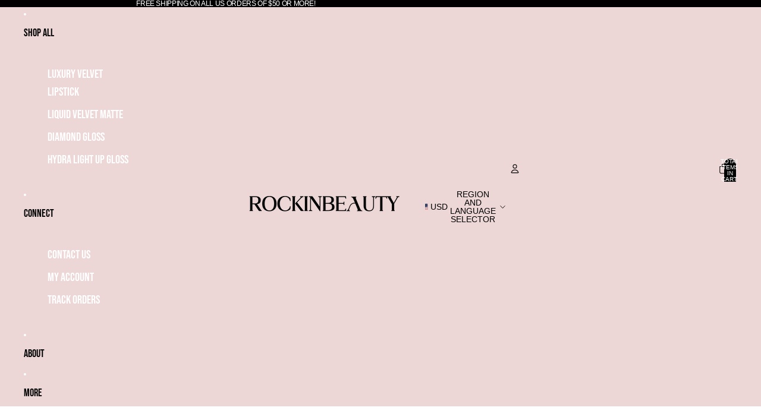

--- FILE ---
content_type: application/javascript
request_url: https://d22lwxpnhu2n4a.cloudfront.net/grommet/shopify.js?shop=www-rockinbeauty-com.myshopify.com
body_size: 739
content:
(function () {
const ajax = function (url, data, method, callback) {
var request = new XMLHttpRequest();

request.open(method, url, false);
request.onreadystatechange = function () {
if (request.readyState !== 4 || request.status !== 200) {
return
}
if (callback) {
callback(JSON.parse(request.responseText))
}
};
request.setRequestHeader("Content-Type", "application/json");
request.send(JSON.stringify(data));
};

const getCookie = function (cname) {
let name = cname + "=";
let decodedCookie = decodeURIComponent(document.cookie);
let cookies = decodedCookie.split(';');

for (let i = 0; i < cookies.length; i++) {
let c = cookies[i];

while (c.charAt(0) == ' ') {
c = c.substring(1);
}

if (c.indexOf(name) == 0) {
return c.substring(name.length, c.length);
}
}

return "";
}

// Catch query param with user and store it to cookie
const params = new URLSearchParams(window.location.search);
let user = params.get("user");
let grommet_pid = params.get("grommet_pid");
let transaction_id = params.get("grommet_transaction_id");

if (user !== undefined && user !== null) {
let date = new Date();
date.setDate(date.getDate() + 30);
document.cookie = "GROMMET_USER_UID=" + user + "; expires=" + date.toUTCString() + "; path=/;";
}

if (grommet_pid !== undefined && grommet_pid !== null) {
let datePID = new Date();
datePID.setDate(datePID.getDate() + 1);
document.cookie = "GROMMET_PID=" + grommet_pid + "; expires=" + datePID.toUTCString() + "; path=/;";
}

if (transaction_id !== undefined && transaction_id !== null) {
let dateTransaction = new Date();
dateTransaction.setMinutes(dateTransaction.getMinutes() + 10);
document.cookie = "GROMMET_TRANSACTION_ID=" + transaction_id + "; expires=" + dateTransaction.toUTCString() + "; path=/;";
}

user = getCookie("GROMMET_USER_UID");
grommet_pid = getCookie("GROMMET_PID");
transaction_id = getCookie("GROMMET_TRANSACTION_ID");

// Check Shopify.Checkout.page = "checkout_one_thank_you";
if (Shopify.Checkout !== undefined && ('checkout_one_thank_you' === Shopify.Checkout.page || 'thank_you' === Shopify.Checkout.page) && Shopify.checkout !== undefined && user !== '' && user !== null) {
ajax('/apps/grommet/event', { 'type': 'checkout',
'grommet_pid': grommet_pid,
'grommet_transaction_id': transaction_id,
'user': user,
'data': Shopify.checkout
}, 'POST', function (response) {
if (response.status) {
}
});
}

})(typeof window === 'undefined' ? this : window);
